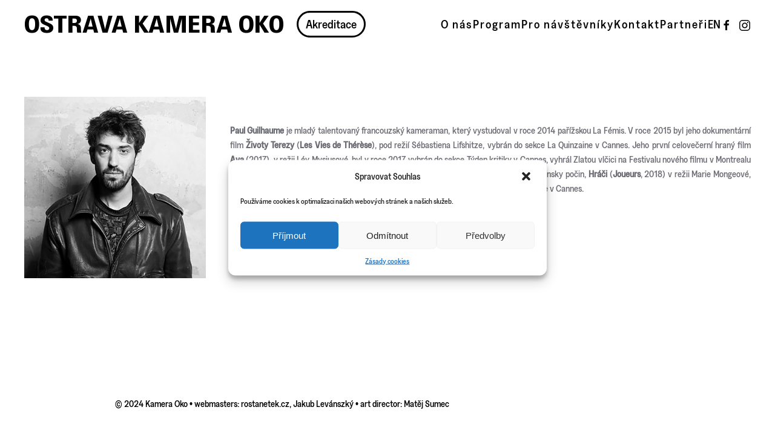

--- FILE ---
content_type: text/html; charset=UTF-8
request_url: https://ostravakameraoko.com/program-2022/hoste/paul-guilhaume/
body_size: 12520
content:
<!DOCTYPE html>
<html dir="ltr" lang="cs-CZ" prefix="og: https://ogp.me/ns# fb: http://ogp.me/ns/fb#">
    <head>
        <meta charset="UTF-8">
        <meta name="viewport" content="width=device-width, initial-scale=1">
        <link rel="icon" href="/wp-content/uploads/2017/05/kamera_oko_logo_new2016-02.png" sizes="any">
                <link rel="apple-touch-icon" href="/wp-content/uploads/2017/05/kamera_oko_logo_new2016-02.png">
                <title>PAUL GUILHAUME 2022 | Ostrava Kamera Oko</title>

		<!-- All in One SEO 4.7.0 - aioseo.com -->
		<meta name="robots" content="max-image-preview:large" />
		<link rel="canonical" href="https://ostravakameraoko.com/program-2022/hoste/paul-guilhaume/" />
		<meta name="generator" content="All in One SEO (AIOSEO) 4.7.0" />
		<meta property="og:locale" content="cs_CZ" />
		<meta property="og:site_name" content="Ostrava Kamera Oko | Mezinárodní filmový festival" />
		<meta property="og:type" content="article" />
		<meta property="og:title" content="PAUL GUILHAUME 2022 | Ostrava Kamera Oko" />
		<meta property="og:url" content="https://ostravakameraoko.com/program-2022/hoste/paul-guilhaume/" />
		<meta property="article:published_time" content="2022-09-27T16:00:33+00:00" />
		<meta property="article:modified_time" content="2022-09-27T16:00:33+00:00" />
		<meta name="twitter:card" content="summary" />
		<meta name="twitter:title" content="PAUL GUILHAUME 2022 | Ostrava Kamera Oko" />
		<meta name="google" content="nositelinkssearchbox" />
		<script type="application/ld+json" class="aioseo-schema">
			{"@context":"https:\/\/schema.org","@graph":[{"@type":"BreadcrumbList","@id":"https:\/\/ostravakameraoko.com\/program-2022\/hoste\/paul-guilhaume\/#breadcrumblist","itemListElement":[{"@type":"ListItem","@id":"https:\/\/ostravakameraoko.com\/#listItem","position":1,"name":"Dom\u016f","item":"https:\/\/ostravakameraoko.com\/","nextItem":"https:\/\/ostravakameraoko.com\/program-2022\/#listItem"},{"@type":"ListItem","@id":"https:\/\/ostravakameraoko.com\/program-2022\/#listItem","position":2,"name":"Program 2022","item":"https:\/\/ostravakameraoko.com\/program-2022\/","nextItem":"https:\/\/ostravakameraoko.com\/program-2022\/hoste\/#listItem","previousItem":"https:\/\/ostravakameraoko.com\/#listItem"},{"@type":"ListItem","@id":"https:\/\/ostravakameraoko.com\/program-2022\/hoste\/#listItem","position":3,"name":"Hoste 2022","item":"https:\/\/ostravakameraoko.com\/program-2022\/hoste\/","nextItem":"https:\/\/ostravakameraoko.com\/program-2022\/hoste\/paul-guilhaume\/#listItem","previousItem":"https:\/\/ostravakameraoko.com\/program-2022\/#listItem"},{"@type":"ListItem","@id":"https:\/\/ostravakameraoko.com\/program-2022\/hoste\/paul-guilhaume\/#listItem","position":4,"name":"PAUL GUILHAUME 2022","previousItem":"https:\/\/ostravakameraoko.com\/program-2022\/hoste\/#listItem"}]},{"@type":"Organization","@id":"https:\/\/ostravakameraoko.com\/#organization","name":"Ostrava Kamera Oko","description":"Mezin\u00e1rodn\u00ed filmov\u00fd festival","url":"https:\/\/ostravakameraoko.com\/"},{"@type":"WebPage","@id":"https:\/\/ostravakameraoko.com\/program-2022\/hoste\/paul-guilhaume\/#webpage","url":"https:\/\/ostravakameraoko.com\/program-2022\/hoste\/paul-guilhaume\/","name":"PAUL GUILHAUME 2022 | Ostrava Kamera Oko","inLanguage":"cs-CZ","isPartOf":{"@id":"https:\/\/ostravakameraoko.com\/#website"},"breadcrumb":{"@id":"https:\/\/ostravakameraoko.com\/program-2022\/hoste\/paul-guilhaume\/#breadcrumblist"},"datePublished":"2022-09-27T17:00:33+01:00","dateModified":"2022-09-27T17:00:33+01:00"},{"@type":"WebSite","@id":"https:\/\/ostravakameraoko.com\/#website","url":"https:\/\/ostravakameraoko.com\/","name":"Ostrava Kamera Oko","description":"Mezin\u00e1rodn\u00ed filmov\u00fd festival","inLanguage":"cs-CZ","publisher":{"@id":"https:\/\/ostravakameraoko.com\/#organization"}}]}
		</script>
		<!-- All in One SEO -->

<link rel="alternate" href="https://ostravakameraoko.com/program-2022/hoste/paul-guilhaume/" hreflang="cs" />
<link rel="alternate" href="https://ostravakameraoko.com/en/programme-2022/guests/paul-guilhaume/" hreflang="en" />
<link rel='dns-prefetch' href='//fonts.googleapis.com' />
<link rel="alternate" type="application/rss+xml" title="Ostrava Kamera Oko &raquo; RSS zdroj" href="https://ostravakameraoko.com/feed/" />
<link rel='stylesheet' id='wp-block-library-css' href='https://ostravakameraoko.com/wp-includes/css/dist/block-library/style.min.css?ver=6.6.4' type='text/css' media='all' />
<style id='classic-theme-styles-inline-css' type='text/css'>
/*! This file is auto-generated */
.wp-block-button__link{color:#fff;background-color:#32373c;border-radius:9999px;box-shadow:none;text-decoration:none;padding:calc(.667em + 2px) calc(1.333em + 2px);font-size:1.125em}.wp-block-file__button{background:#32373c;color:#fff;text-decoration:none}
</style>
<style id='global-styles-inline-css' type='text/css'>
:root{--wp--preset--aspect-ratio--square: 1;--wp--preset--aspect-ratio--4-3: 4/3;--wp--preset--aspect-ratio--3-4: 3/4;--wp--preset--aspect-ratio--3-2: 3/2;--wp--preset--aspect-ratio--2-3: 2/3;--wp--preset--aspect-ratio--16-9: 16/9;--wp--preset--aspect-ratio--9-16: 9/16;--wp--preset--color--black: #000000;--wp--preset--color--cyan-bluish-gray: #abb8c3;--wp--preset--color--white: #ffffff;--wp--preset--color--pale-pink: #f78da7;--wp--preset--color--vivid-red: #cf2e2e;--wp--preset--color--luminous-vivid-orange: #ff6900;--wp--preset--color--luminous-vivid-amber: #fcb900;--wp--preset--color--light-green-cyan: #7bdcb5;--wp--preset--color--vivid-green-cyan: #00d084;--wp--preset--color--pale-cyan-blue: #8ed1fc;--wp--preset--color--vivid-cyan-blue: #0693e3;--wp--preset--color--vivid-purple: #9b51e0;--wp--preset--gradient--vivid-cyan-blue-to-vivid-purple: linear-gradient(135deg,rgba(6,147,227,1) 0%,rgb(155,81,224) 100%);--wp--preset--gradient--light-green-cyan-to-vivid-green-cyan: linear-gradient(135deg,rgb(122,220,180) 0%,rgb(0,208,130) 100%);--wp--preset--gradient--luminous-vivid-amber-to-luminous-vivid-orange: linear-gradient(135deg,rgba(252,185,0,1) 0%,rgba(255,105,0,1) 100%);--wp--preset--gradient--luminous-vivid-orange-to-vivid-red: linear-gradient(135deg,rgba(255,105,0,1) 0%,rgb(207,46,46) 100%);--wp--preset--gradient--very-light-gray-to-cyan-bluish-gray: linear-gradient(135deg,rgb(238,238,238) 0%,rgb(169,184,195) 100%);--wp--preset--gradient--cool-to-warm-spectrum: linear-gradient(135deg,rgb(74,234,220) 0%,rgb(151,120,209) 20%,rgb(207,42,186) 40%,rgb(238,44,130) 60%,rgb(251,105,98) 80%,rgb(254,248,76) 100%);--wp--preset--gradient--blush-light-purple: linear-gradient(135deg,rgb(255,206,236) 0%,rgb(152,150,240) 100%);--wp--preset--gradient--blush-bordeaux: linear-gradient(135deg,rgb(254,205,165) 0%,rgb(254,45,45) 50%,rgb(107,0,62) 100%);--wp--preset--gradient--luminous-dusk: linear-gradient(135deg,rgb(255,203,112) 0%,rgb(199,81,192) 50%,rgb(65,88,208) 100%);--wp--preset--gradient--pale-ocean: linear-gradient(135deg,rgb(255,245,203) 0%,rgb(182,227,212) 50%,rgb(51,167,181) 100%);--wp--preset--gradient--electric-grass: linear-gradient(135deg,rgb(202,248,128) 0%,rgb(113,206,126) 100%);--wp--preset--gradient--midnight: linear-gradient(135deg,rgb(2,3,129) 0%,rgb(40,116,252) 100%);--wp--preset--font-size--small: 13px;--wp--preset--font-size--medium: 20px;--wp--preset--font-size--large: 36px;--wp--preset--font-size--x-large: 42px;--wp--preset--spacing--20: 0.44rem;--wp--preset--spacing--30: 0.67rem;--wp--preset--spacing--40: 1rem;--wp--preset--spacing--50: 1.5rem;--wp--preset--spacing--60: 2.25rem;--wp--preset--spacing--70: 3.38rem;--wp--preset--spacing--80: 5.06rem;--wp--preset--shadow--natural: 6px 6px 9px rgba(0, 0, 0, 0.2);--wp--preset--shadow--deep: 12px 12px 50px rgba(0, 0, 0, 0.4);--wp--preset--shadow--sharp: 6px 6px 0px rgba(0, 0, 0, 0.2);--wp--preset--shadow--outlined: 6px 6px 0px -3px rgba(255, 255, 255, 1), 6px 6px rgba(0, 0, 0, 1);--wp--preset--shadow--crisp: 6px 6px 0px rgba(0, 0, 0, 1);}:where(.is-layout-flex){gap: 0.5em;}:where(.is-layout-grid){gap: 0.5em;}body .is-layout-flex{display: flex;}.is-layout-flex{flex-wrap: wrap;align-items: center;}.is-layout-flex > :is(*, div){margin: 0;}body .is-layout-grid{display: grid;}.is-layout-grid > :is(*, div){margin: 0;}:where(.wp-block-columns.is-layout-flex){gap: 2em;}:where(.wp-block-columns.is-layout-grid){gap: 2em;}:where(.wp-block-post-template.is-layout-flex){gap: 1.25em;}:where(.wp-block-post-template.is-layout-grid){gap: 1.25em;}.has-black-color{color: var(--wp--preset--color--black) !important;}.has-cyan-bluish-gray-color{color: var(--wp--preset--color--cyan-bluish-gray) !important;}.has-white-color{color: var(--wp--preset--color--white) !important;}.has-pale-pink-color{color: var(--wp--preset--color--pale-pink) !important;}.has-vivid-red-color{color: var(--wp--preset--color--vivid-red) !important;}.has-luminous-vivid-orange-color{color: var(--wp--preset--color--luminous-vivid-orange) !important;}.has-luminous-vivid-amber-color{color: var(--wp--preset--color--luminous-vivid-amber) !important;}.has-light-green-cyan-color{color: var(--wp--preset--color--light-green-cyan) !important;}.has-vivid-green-cyan-color{color: var(--wp--preset--color--vivid-green-cyan) !important;}.has-pale-cyan-blue-color{color: var(--wp--preset--color--pale-cyan-blue) !important;}.has-vivid-cyan-blue-color{color: var(--wp--preset--color--vivid-cyan-blue) !important;}.has-vivid-purple-color{color: var(--wp--preset--color--vivid-purple) !important;}.has-black-background-color{background-color: var(--wp--preset--color--black) !important;}.has-cyan-bluish-gray-background-color{background-color: var(--wp--preset--color--cyan-bluish-gray) !important;}.has-white-background-color{background-color: var(--wp--preset--color--white) !important;}.has-pale-pink-background-color{background-color: var(--wp--preset--color--pale-pink) !important;}.has-vivid-red-background-color{background-color: var(--wp--preset--color--vivid-red) !important;}.has-luminous-vivid-orange-background-color{background-color: var(--wp--preset--color--luminous-vivid-orange) !important;}.has-luminous-vivid-amber-background-color{background-color: var(--wp--preset--color--luminous-vivid-amber) !important;}.has-light-green-cyan-background-color{background-color: var(--wp--preset--color--light-green-cyan) !important;}.has-vivid-green-cyan-background-color{background-color: var(--wp--preset--color--vivid-green-cyan) !important;}.has-pale-cyan-blue-background-color{background-color: var(--wp--preset--color--pale-cyan-blue) !important;}.has-vivid-cyan-blue-background-color{background-color: var(--wp--preset--color--vivid-cyan-blue) !important;}.has-vivid-purple-background-color{background-color: var(--wp--preset--color--vivid-purple) !important;}.has-black-border-color{border-color: var(--wp--preset--color--black) !important;}.has-cyan-bluish-gray-border-color{border-color: var(--wp--preset--color--cyan-bluish-gray) !important;}.has-white-border-color{border-color: var(--wp--preset--color--white) !important;}.has-pale-pink-border-color{border-color: var(--wp--preset--color--pale-pink) !important;}.has-vivid-red-border-color{border-color: var(--wp--preset--color--vivid-red) !important;}.has-luminous-vivid-orange-border-color{border-color: var(--wp--preset--color--luminous-vivid-orange) !important;}.has-luminous-vivid-amber-border-color{border-color: var(--wp--preset--color--luminous-vivid-amber) !important;}.has-light-green-cyan-border-color{border-color: var(--wp--preset--color--light-green-cyan) !important;}.has-vivid-green-cyan-border-color{border-color: var(--wp--preset--color--vivid-green-cyan) !important;}.has-pale-cyan-blue-border-color{border-color: var(--wp--preset--color--pale-cyan-blue) !important;}.has-vivid-cyan-blue-border-color{border-color: var(--wp--preset--color--vivid-cyan-blue) !important;}.has-vivid-purple-border-color{border-color: var(--wp--preset--color--vivid-purple) !important;}.has-vivid-cyan-blue-to-vivid-purple-gradient-background{background: var(--wp--preset--gradient--vivid-cyan-blue-to-vivid-purple) !important;}.has-light-green-cyan-to-vivid-green-cyan-gradient-background{background: var(--wp--preset--gradient--light-green-cyan-to-vivid-green-cyan) !important;}.has-luminous-vivid-amber-to-luminous-vivid-orange-gradient-background{background: var(--wp--preset--gradient--luminous-vivid-amber-to-luminous-vivid-orange) !important;}.has-luminous-vivid-orange-to-vivid-red-gradient-background{background: var(--wp--preset--gradient--luminous-vivid-orange-to-vivid-red) !important;}.has-very-light-gray-to-cyan-bluish-gray-gradient-background{background: var(--wp--preset--gradient--very-light-gray-to-cyan-bluish-gray) !important;}.has-cool-to-warm-spectrum-gradient-background{background: var(--wp--preset--gradient--cool-to-warm-spectrum) !important;}.has-blush-light-purple-gradient-background{background: var(--wp--preset--gradient--blush-light-purple) !important;}.has-blush-bordeaux-gradient-background{background: var(--wp--preset--gradient--blush-bordeaux) !important;}.has-luminous-dusk-gradient-background{background: var(--wp--preset--gradient--luminous-dusk) !important;}.has-pale-ocean-gradient-background{background: var(--wp--preset--gradient--pale-ocean) !important;}.has-electric-grass-gradient-background{background: var(--wp--preset--gradient--electric-grass) !important;}.has-midnight-gradient-background{background: var(--wp--preset--gradient--midnight) !important;}.has-small-font-size{font-size: var(--wp--preset--font-size--small) !important;}.has-medium-font-size{font-size: var(--wp--preset--font-size--medium) !important;}.has-large-font-size{font-size: var(--wp--preset--font-size--large) !important;}.has-x-large-font-size{font-size: var(--wp--preset--font-size--x-large) !important;}
:where(.wp-block-post-template.is-layout-flex){gap: 1.25em;}:where(.wp-block-post-template.is-layout-grid){gap: 1.25em;}
:where(.wp-block-columns.is-layout-flex){gap: 2em;}:where(.wp-block-columns.is-layout-grid){gap: 2em;}
:root :where(.wp-block-pullquote){font-size: 1.5em;line-height: 1.6;}
</style>
<link rel='stylesheet' id='contact-form-7-css' href='https://ostravakameraoko.com/wp-content/plugins/contact-form-7/includes/css/styles.css?ver=5.9.8' type='text/css' media='all' />
<link rel='stylesheet' id='timetable_sf_style-css' href='https://ostravakameraoko.com/wp-content/plugins/timetable/style/superfish.css?ver=6.6.4' type='text/css' media='all' />
<link rel='stylesheet' id='timetable_gtip2_style-css' href='https://ostravakameraoko.com/wp-content/plugins/timetable/style/jquery.qtip.css?ver=6.6.4' type='text/css' media='all' />
<link rel='stylesheet' id='timetable_style-css' href='https://ostravakameraoko.com/wp-content/plugins/timetable/style/style.css?ver=6.6.4' type='text/css' media='all' />
<link rel='stylesheet' id='timetable_event_template-css' href='https://ostravakameraoko.com/wp-content/plugins/timetable/style/event_template.css?ver=6.6.4' type='text/css' media='all' />
<link rel='stylesheet' id='timetable_responsive_style-css' href='https://ostravakameraoko.com/wp-content/plugins/timetable/style/responsive.css?ver=6.6.4' type='text/css' media='all' />
<link rel='stylesheet' id='timetable_font_lato-css' href='//fonts.googleapis.com/css?family=Lato%3A400%2C700&#038;ver=6.6.4' type='text/css' media='all' />
<link rel='stylesheet' id='wk-styles-css' href='https://ostravakameraoko.com/wp-content/plugins/widgetkit/cache/wk-styles-4f32e58b.css?ver=6.6.4' type='text/css' media='all' />
<link rel='stylesheet' id='cmplz-general-css' href='https://ostravakameraoko.com/wp-content/plugins/complianz-gdpr/assets/css/cookieblocker.min.css?ver=1725886731' type='text/css' media='all' />
<link href="https://ostravakameraoko.com/wp-content/themes/yootheme/css/theme.1.css?ver=1726174980" rel="stylesheet">
<script type="text/javascript" src="https://ostravakameraoko.com/wp-includes/js/jquery/jquery.min.js?ver=3.7.1" id="jquery-core-js"></script>
<script type="text/javascript" src="https://ostravakameraoko.com/wp-includes/js/jquery/jquery-migrate.min.js?ver=3.4.1" id="jquery-migrate-js"></script>
<script type="text/javascript" src="https://ostravakameraoko.com/wp-content/plugins/widgetkit/cache/uikit2-88c415e5.js?ver=6.6.4" id="uikit2-js"></script>
<script type="text/javascript" src="https://ostravakameraoko.com/wp-content/plugins/widgetkit/cache/wk-scripts-1c8b0ff4.js?ver=6.6.4" id="wk-scripts-js"></script>
<link rel="https://api.w.org/" href="https://ostravakameraoko.com/wp-json/" /><link rel="alternate" title="JSON" type="application/json" href="https://ostravakameraoko.com/wp-json/wp/v2/pages/12763" /><link rel="EditURI" type="application/rsd+xml" title="RSD" href="https://ostravakameraoko.com/xmlrpc.php?rsd" />
<meta name="generator" content="WordPress 6.6.4" />
<link rel='shortlink' href='https://ostravakameraoko.com/?p=12763' />
<link rel="alternate" title="oEmbed (JSON)" type="application/json+oembed" href="https://ostravakameraoko.com/wp-json/oembed/1.0/embed?url=https%3A%2F%2Fostravakameraoko.com%2Fprogram-2022%2Fhoste%2Fpaul-guilhaume%2F" />
<link rel="alternate" title="oEmbed (XML)" type="text/xml+oembed" href="https://ostravakameraoko.com/wp-json/oembed/1.0/embed?url=https%3A%2F%2Fostravakameraoko.com%2Fprogram-2022%2Fhoste%2Fpaul-guilhaume%2F&#038;format=xml" />
			<style>.cmplz-hidden {
					display: none !important;
				}</style><script src="https://ostravakameraoko.com/wp-content/themes/yootheme/vendor/assets/uikit/dist/js/uikit.min.js?ver=4.1.3"></script>
<script src="https://ostravakameraoko.com/wp-content/themes/yootheme/vendor/assets/uikit/dist/js/uikit-icons-fuse.min.js?ver=4.1.3"></script>
<script src="https://ostravakameraoko.com/wp-content/themes/yootheme/js/theme.js?ver=4.1.3"></script>
<script>window.yootheme ||= {}; var $theme = yootheme.theme = {"i18n":{"close":{"label":"Close"},"totop":{"label":"Back to top"},"marker":{"label":"Open"},"navbarToggleIcon":{"label":"Open menu"},"paginationPrevious":{"label":"Previous page"},"paginationNext":{"label":"Next page"},"searchIcon":{"toggle":"Open Search","submit":"Submit Search"},"slider":{"next":"Next slide","previous":"Previous slide","slideX":"Slide %s","slideLabel":"%s of %s"},"slideshow":{"next":"Next slide","previous":"Previous slide","slideX":"Slide %s","slideLabel":"%s of %s"},"lightboxPanel":{"next":"Next slide","previous":"Previous slide","slideLabel":"%s of %s","close":"Close"}}};</script>
<!-- Meta Pixel Code -->
<script>
!function(f,b,e,v,n,t,s)
{if(f.fbq)return;n=f.fbq=function(){n.callMethod?
n.callMethod.apply(n,arguments):n.queue.push(arguments)};
if(!f._fbq)f._fbq=n;n.push=n;n.loaded=!0;n.version='2.0';
n.queue=[];t=b.createElement(e);t.async=!0;
t.src=v;s=b.getElementsByTagName(e)[0];
s.parentNode.insertBefore(t,s)}(window, document,'script',
'https://connect.facebook.net/en_US/fbevents.js');
fbq('init', '258460287190995');
fbq('track', 'PageView');
</script>
<noscript><img height="1" width="1" style="display:none"
src="https://www.facebook.com/tr?id=258460287190995&ev=PageView&noscript=1"
/></noscript>
<!-- End Meta Pixel Code —>
		
<!-- Meta Pixel Code -->
<script>
!function(f,b,e,v,n,t,s)
{if(f.fbq)return;n=f.fbq=function(){n.callMethod?
n.callMethod.apply(n,arguments):n.queue.push(arguments)};
if(!f._fbq)f._fbq=n;n.push=n;n.loaded=!0;n.version='2.0';
n.queue=[];t=b.createElement(e);t.async=!0;
t.src=v;s=b.getElementsByTagName(e)[0];
s.parentNode.insertBefore(t,s)}(window, document,'script',
'https://connect.facebook.net/en_US/fbevents.js');
fbq('init', '1360675398192650');
fbq('track', 'PageView');
</script>
<noscript><img height="1" width="1" style="display:none"
src="https://www.facebook.com/tr?id=1360675398192650&ev=PageView&noscript=1"
/></noscript>
<!-- End Meta Pixel Code -->

<script type="text/plain" data-service="google-analytics" data-category="statistics" async data-cmplz-src="https://www.googletagmanager.com/gtag/js?id=G-JEZ9M5VLEY"></script>
<script>
  window.dataLayer = window.dataLayer || [];
  function gtag(){dataLayer.push(arguments);}
  gtag('js', new Date());

  gtag('config', 'G-JEZ9M5VLEY');
</script>		<style type="text/css" id="wp-custom-css">
			@font-face {
    font-family: "correspondance";
    src: url("https://ostravakameraoko.com/wp-content/themes/yootheme/fonts/correspondance.woff2") format("woff2"); }

@font-face {
    font-family: "greed";
    src: url("https://ostravakameraoko.com/wp-content/themes/yootheme/fonts/Greed-Medium.woff2") format("woff2"); }

@media screen and (max-width: 960px) {
  .uk-navbar-left {
			margin: 15px 0 15px 0;
  }
}

#logo a {
	font-family: "correspondance";
	font-size: 20px;
	text-decoration: none;
	/* color: white*/
}

#accre {
	padding-left: 20px;
}

#ontop {
	display: none;
}

#polylang-4 > ul {
	padding-left: 0;
}

.ch-lng li {
	list-style: none;	
}

.ch-lng li a:hover {
	text-decoration: none;
}

#polylang-2 > ul {
	list-style: none;
	padding-left: 0;
}

#polylang-2 > ul a:hover {
	text-decoration: none;
}

html {text-align: justify;}

/*
body:not(.home) > div > div.tm-header {
    border-bottom: 1px solid #e5e5e7;}
*/
h1.uk-article-title {display:none;}

a.uk-button-secondary {background-color:rgb(221, 221, 221) !important; color:#6c6d74 !important; }

.wk-panel h3.wk-panel-title a {    font-size: 16px;
    line-height: 1.4;
    font-family: 'Poppins';
    font-weight: 600;
    text-transform: uppercase;
    letter-spacing: 1px; text-transform:uppercase; text-align:justify !important; }

h2.uk-article-title  {text-align:left;}

.category .uk-article {min-height:800px;}

.uk-tile{padding-left:0px !important;}

h1.uk-article-title {    font-size: 26px;
    line-height: 1.2;
    font-family: 'Poppins';
    font-weight: 600;
    text-transform: uppercase;}

#nezobrazovat {display:none;}


.news1 { font-size: 12px;
    color: #2d2e33;
    font-family: 'Poppins';
    font-weight: 600;
    text-transform: uppercase;
    letter-spacing: 2px;
padding: 10px;
    min-width: 265px;
    margin-right: 10px;
}

.news2 {
    margin: 0;
    border: 0;
    overflow: visible;
    font: inherit;
    color: inherit;
    display: inline-block;
    box-sizing: border-box;
    padding: 0 20px;
    vertical-align: middle;
    font-size: 12px;
    line-height: 38px;
    text-align: center;
    text-decoration: none;
    -webkit-transition: .1s ease-in-out;
    transition: .1s ease-in-out;
    -webkit-transition-property: color,background-color,border-color,box-shadow;
    transition-property: color,background-color,border-color,box-shadow;
    font-family: 'Poppins';
    font-weight: 600;
    text-transform: uppercase;
    letter-spacing: 2px;
    background-origin: border-box;
cursor: pointer;
}

@media(min-width:960px){
	.uk-responsive-height {
    max-width: 66px !important;
}
}

.wk-modal-caption {
    color: black !important; }

.page-id-704 .uk-grid.uk-form div  {
    margin-left:40px; margin-bottom:20px; }

.page-id-704 .uk-grid.uk-form div:nth-child(7), .page-id-704 .uk-grid.uk-form div:nth-child(8) {
    max-width: 320px;
}



.page-id-704 .captcha > div {
    margin-left: -120px !important;
    margin-right: 50px !important;
    display: inline-block !important;
}
.page-id-704 .captcha > p {
    display: inline-block !important;
}

.page-id-704 .captcha > p > input {
    height: 74px;
    width: 250px;
}
.kviz {
       min-width: 20px;width: 20px !important;
}

div.tt_event_page_left > h3.tt_event_margin_top_27 > span  {display:none;}

/*
.tt_event_theme_page h2, .tt_event_theme_page h3, .tt_event_theme_page h4, .tt_event_theme_page h5 {
        font-family: 'Poppins' !important;
}
*/

#programzalozky {display:none;}

.wk-button { border: 1px solid rgba(0,0,0,.0)!important;
    border-radius: 0px;
    background-color: rgb(221, 221, 221) !important;
    color: #6c6d74 !important;
    display: inline-block;
    box-sizing: border-box;
    padding: 0 20px;
    vertical-align: middle;
    font-size: 12px;
    line-height: 38px;
    text-align: center;
    text-decoration: none;
    -webkit-transition: .1s ease-in-out;
    transition: .1s ease-in-out;
    -webkit-transition-property: color,background-color,border-color,box-shadow;
    transition-property: color,background-color,border-color,box-shadow;
    font-family: 'Poppins';
    font-weight: 500;
    text-transform: uppercase;
    letter-spacing: 2px;
    background-origin: border-box;}


.soutez label {text-transform:uppercase;font-size:16px;}

.soutez label span {text-transform:none;font-size:14px;font-weight:500;display:block;}
.tabs_box_navigation.events_categories_filter ul li a {text-align:left;}

body.page-id-2921 .timetable_clearfix.tabs_box_navigation.events_filter.tt_responsive, body.page-id-3383 .timetable_clearfix.tabs_box_navigation.events_categories_filter.tt_responsive {display:none;}

.tt_timetable .event, .tt_timetable .event a, .tt_timetable .event .event_header, .tt_timetable .hours {
color:black !important;}


.hosti .wk-overlay-hover:hover {    opacity: 0.65 !important;}

.hosti .wk-overlay-background {
    background: rgba(0,0,0,0.5) !important;
    color: #fff !important; }

body.page-id-2941 .wk-grid p strong , body.page-id-2941 .wk-grid p b {font-weight:400 !important;}

.hoste h3 {color:black !important; font-weight: 500 !important;
    text-transform: uppercase !important;
    letter-spacing: 2px !important;     font-size: 12px !important;
    font-family: 'Poppins' !important;}
.hoste figure:hover {cursor:pointer;}

body.page-id-3950 h1.uk-article-title,
body.page-id-4029 h1.uk-article-title,
body.page-id-3943 h1.uk-article-title, 
body.page-id-3924 h1.uk-article-title, 
body.page-id-3945 h1.uk-article-title, 
body.page-id-6712 h1.uk-article-title,
body.page-id-7621 h1.uk-article-title,
body.page-id-7458 h1.uk-article-title,
body.page-id-7499 h1.uk-article-title,
body.page-id-7566 h1.uk-article-title,
body.page-id-7596 h1.uk-article-title,
body.page-id-7613 h1.uk-article-title
{display:none;}

/*
body.page-id-3010 h1, body.page-id-3010 h2, body.page-id-3010 h3, body.page-id-3010 h4, 
body.page-id-3894 h1, body.page-id-3894 h2, body.page-id-3894 h3, body.page-id-3894 h4*/

/*
h1, h2, h3,h4
{
    font-size: 16px !important;
    line-height: 1.4 !important;
    font-family: 'Poppins' !important;
    font-weight: 600 !important;
    text-transform: uppercase !important;
    letter-spacing: 1px !important;
}


form {font-family: 'Poppins';}
*/
form label b, form label strong {font-weight:400 !important;}
form label span {text-transform:uppercase !important; font-size:12px !important;}


body.page-id-105 .uk-grid.uk-text-center {align-items: baseline;} 		</style>
		
<!-- START - Open Graph and Twitter Card Tags 3.3.3 -->
 <!-- Facebook Open Graph -->
  <meta property="og:locale" content="cs_CZ"/>
  <meta property="og:site_name" content="Ostrava Kamera Oko"/>
  <meta property="og:title" content="PAUL GUILHAUME 2022"/>
  <meta property="og:url" content="https://ostravakameraoko.com/program-2022/hoste/paul-guilhaume/"/>
  <meta property="og:type" content="article"/>
  <meta property="og:description" content="Paul Guilhaume je mladý talentovaný francouzský kameraman, který vystudoval v roce 2014 pařížskou La Fémis. V roce 2015 byl jeho dokumentární film Životy Terezy (Les Vies de Thérèse), pod režií Sébastiena Lifshitze, vybrán do sekce La Quinzaine v Cannes. Jeho první celovečerní hraný film Ava (2017),"/>
  <meta property="og:image" content="https://ostravakameraoko.com/wp-content/uploads/2022/09/M_paul_guilhaume.jpg"/>
  <meta property="og:image:url" content="https://ostravakameraoko.com/wp-content/uploads/2022/09/M_paul_guilhaume.jpg"/>
  <meta property="og:image:secure_url" content="https://ostravakameraoko.com/wp-content/uploads/2022/09/M_paul_guilhaume.jpg"/>
  <meta property="article:publisher" content="http://www.facebook.com/ostravakameraoko"/>
 <!-- Google+ / Schema.org -->
  <meta itemprop="name" content="PAUL GUILHAUME 2022"/>
  <meta itemprop="headline" content="PAUL GUILHAUME 2022"/>
  <meta itemprop="description" content="Paul Guilhaume je mladý talentovaný francouzský kameraman, který vystudoval v roce 2014 pařížskou La Fémis. V roce 2015 byl jeho dokumentární film Životy Terezy (Les Vies de Thérèse), pod režií Sébastiena Lifshitze, vybrán do sekce La Quinzaine v Cannes. Jeho první celovečerní hraný film Ava (2017),"/>
  <meta itemprop="image" content="https://ostravakameraoko.com/wp-content/uploads/2022/09/M_paul_guilhaume.jpg"/>
  <!--<meta itemprop="publisher" content="Ostrava Kamera Oko"/>--> <!-- To solve: The attribute publisher.itemtype has an invalid value -->
 <!-- Twitter Cards -->
  <meta name="twitter:title" content="PAUL GUILHAUME 2022"/>
  <meta name="twitter:url" content="https://ostravakameraoko.com/program-2022/hoste/paul-guilhaume/"/>
  <meta name="twitter:description" content="Paul Guilhaume je mladý talentovaný francouzský kameraman, který vystudoval v roce 2014 pařížskou La Fémis. V roce 2015 byl jeho dokumentární film Životy Terezy (Les Vies de Thérèse), pod režií Sébastiena Lifshitze, vybrán do sekce La Quinzaine v Cannes. Jeho první celovečerní hraný film Ava (2017),"/>
  <meta name="twitter:image" content="https://ostravakameraoko.com/wp-content/uploads/2022/09/M_paul_guilhaume.jpg"/>
  <meta name="twitter:card" content="summary_large_image"/>
  <meta name="twitter:site" content="@http://www.twitter.com/okofilmfest"/>
 <!-- SEO -->
 <!-- Misc. tags -->
 <!-- is_singular -->
<!-- END - Open Graph and Twitter Card Tags 3.3.3 -->
	
    </head>
    <body data-rsssl=1 data-cmplz=1 class="page-template-default page page-id-12763 page-child parent-pageid-12381 ">
        
        <div class="uk-hidden-visually uk-notification uk-notification-top-left uk-width-auto">
            <div class="uk-notification-message">
                <a href="#tm-main">Skip to main content</a>
            </div>
        </div>
    
        
        
        <div class="tm-page">

                        


<header class="tm-header-mobile uk-hidden@m" uk-header>


    
        <div class="uk-navbar-container">

            <div class="uk-container uk-container-expand">
                <nav class="uk-navbar" uk-navbar="{&quot;container&quot;:&quot;.tm-header-mobile&quot;,&quot;boundary&quot;:&quot;.tm-header-mobile .uk-navbar-container&quot;}">

                                        <div class="uk-navbar-left">

                                                    <a href="https://ostravakameraoko.com/" aria-label="Back to home" class="uk-logo uk-navbar-item">
    <img alt loading="eager" width="195" src="https://ostravakameraoko.com/wp-content/uploads/2024/09/OKO.png"></a>                        
                        
                    </div>
                    
                    
                                        <div class="uk-navbar-right">

                                                    <a uk-toggle href="#tm-dialog-mobile" class="uk-navbar-toggle">

        
        <div uk-navbar-toggle-icon></div>

        
    </a>                        
                        
                    </div>
                    
                </nav>
            </div>

        </div>

    



        <div id="tm-dialog-mobile" uk-offcanvas="container: true; overlay: true" mode="slide">
        <div class="uk-offcanvas-bar uk-flex uk-flex-column">

                        <button class="uk-offcanvas-close uk-close-large" type="button" uk-close uk-toggle="cls: uk-close-large; mode: media; media: @s"></button>
            
                        <div class="uk-margin-auto-bottom">
                
<div class="uk-grid uk-child-width-1-1" uk-grid>    <div>
<div class="uk-panel widget widget_nav_menu" id="nav_menu-3">

    
    
<ul class="uk-nav uk-nav-default">
    
	<li class="menu-item menu-item-type-custom menu-item-object-custom menu-item-home"><a href="https://ostravakameraoko.com/#onas" uk-scroll> O nás</a></li>
	<li class="menu-item menu-item-type-custom menu-item-object-custom menu-item-home"><a href="https://ostravakameraoko.com/#program" uk-scroll> Program</a></li>
	<li class="menu-item menu-item-type-custom menu-item-object-custom menu-item-home"><a href="https://ostravakameraoko.com/#pronavstevniky" uk-scroll> Pro návštěvníky</a></li>
	<li class="menu-item menu-item-type-custom menu-item-object-custom menu-item-home"><a href="https://ostravakameraoko.com/#kontakt" uk-scroll> Kontakt</a></li>
	<li class="menu-item menu-item-type-custom menu-item-object-custom menu-item-home"><a href="https://ostravakameraoko.com/#partneri" uk-scroll> Partneři</a></li></ul>

</div>
</div>    <div>
<div class="uk-panel widget widget_polylang" id="polylang-2">

    
    <ul>
	<li class="lang-item lang-item-14 lang-item-en lang-item-first"><a  lang="en-GB" hreflang="en-GB" href="https://ostravakameraoko.com/en/programme-2022/guests/paul-guilhaume/">EN</a></li>
</ul>

</div>
</div>    <div>
<div class="uk-panel">

    
    <ul class="uk-flex-inline uk-flex-middle uk-flex-nowrap" uk-grid>                    <li><a href="http://www.facebook.com/ostravakameraoko" class="uk-preserve-width uk-icon-link" rel="noreferrer" target="_blank"><span uk-icon="icon: facebook;"></span></a></li>
                    <li><a href="https://www.instagram.com/ostravakameraoko/" class="uk-preserve-width uk-icon-link" rel="noreferrer" target="_blank"><span uk-icon="icon: instagram;"></span></a></li>
            </ul>
</div>
</div></div>            </div>
            
            
        </div>
    </div>
    
    
    

</header>





<header class="tm-header uk-visible@m" uk-header>



    
        <div class="uk-navbar-container">

            <div class="uk-container uk-container-expand">
                <nav class="uk-navbar" uk-navbar="{&quot;align&quot;:&quot;left&quot;,&quot;container&quot;:&quot;.tm-header&quot;,&quot;boundary&quot;:&quot;.tm-header .uk-navbar-container&quot;}">

                                        <div class="uk-navbar-left">

                                                    
<div class="uk-navbar-item widget widget_custom_html" id="custom_html-2">

    
    <div class="textwidget custom-html-widget"><div id="logo" style="font-family:'correspondance'"><a href="/" style="font-size:3.1vw">Ostrava Kamera Oko</a></div></div>
</div>

<div class="uk-navbar-item widget widget_custom_html" id="custom_html-8">

    
    <div class="textwidget custom-html-widget"><a id="accre" target="_blank" href="https://connect.boomevents.org/event/3583c08fc4c74b0ca552fc72b06ad92f" style="text-decoration: none" rel="noopener"><btn  style="font-family:'greed'; color: #000000; border: 3px solid black; border-radius: 25px; padding: 8px 12px; cursor: pointer;">Akreditace</btn></a></div>
</div>
                        
                        
                        
                    </div>
                    
                    
                                        <div class="uk-navbar-right">

                                                    
<ul class="uk-navbar-nav">
    
	<li class="menu-item menu-item-type-custom menu-item-object-custom menu-item-home"><a href="https://ostravakameraoko.com/#onas" uk-scroll> O nás</a></li>
	<li class="menu-item menu-item-type-custom menu-item-object-custom menu-item-home"><a href="https://ostravakameraoko.com/#program" uk-scroll> Program</a></li>
	<li class="menu-item menu-item-type-custom menu-item-object-custom menu-item-home"><a href="https://ostravakameraoko.com/#pronavstevniky" uk-scroll> Pro návštěvníky</a></li>
	<li class="menu-item menu-item-type-custom menu-item-object-custom menu-item-home"><a href="https://ostravakameraoko.com/#kontakt" uk-scroll> Kontakt</a></li>
	<li class="menu-item menu-item-type-custom menu-item-object-custom menu-item-home"><a href="https://ostravakameraoko.com/#partneri" uk-scroll> Partneři</a></li></ul>

<div class="uk-navbar-item ch-lng widget widget_polylang" id="polylang-4">

    
    <ul>
	<li class="lang-item lang-item-14 lang-item-en lang-item-first"><a  lang="en-GB" hreflang="en-GB" href="https://ostravakameraoko.com/en/programme-2022/guests/paul-guilhaume/">EN</a></li>
</ul>

</div>
                        
                                                    
<div class="uk-navbar-item">

    
    <ul class="uk-flex-inline uk-flex-middle uk-flex-nowrap uk-grid-small" uk-grid>                    <li><a href="http://www.facebook.com/ostravakameraoko" class="uk-preserve-width uk-icon-link" rel="noreferrer" target="_blank"><span uk-icon="icon: facebook;"></span></a></li>
                    <li><a href="https://www.instagram.com/ostravakameraoko/" class="uk-preserve-width uk-icon-link" rel="noreferrer" target="_blank"><span uk-icon="icon: instagram;"></span></a></li>
            </ul>
</div>
                        
                    </div>
                    
                </nav>
            </div>

        </div>

    







</header>

            
            
            <main id="tm-main"  class="tm-main uk-section uk-section-default" uk-height-viewport="expand: true">

                                <div class="uk-container">

                    
                            
                
<article id="post-12763" class="uk-article post-12763 page type-page status-publish hentry" typeof="Article" vocab="https://schema.org/">

    <meta property="name" content="PAUL GUILHAUME 2022">
    <meta property="author" typeof="Person" content="Jakub Levanszky">
    <meta property="dateModified" content="2022-09-27T17:00:33+01:00">
    <meta class="uk-margin-remove-adjacent" property="datePublished" content="2022-09-27T17:00:33+01:00">

    
    <h1 class="uk-article-title">PAUL GUILHAUME 2022</h1>
    <div class="uk-margin-medium" property="text">

        
        <p><span style="font-weight: 400;"><img fetchpriority="high" decoding="async" class="alignleft size-medium wp-image-4196" src="https://ostravakameraoko.com/wp-content/uploads/2022/09/M_paul_guilhaume.jpg" alt="" width="300" height="300" /></span></p>
<p>&nbsp;</p>
<p><span style="font-weight: 400;"><b>Paul Guilhaume</b> je mladý talentovaný francouzský kameraman, který vystudoval v roce 2014 pařížskou La Fémis. V roce 2015 byl jeho dokumentární film <strong>Životy Terezy</strong> (<strong>Les Vies de Thérèse</strong>), pod režií Sébastiena Lifshitze, vybrán do sekce La Quinzaine v Cannes. Jeho první celovečerní hraný film <strong>Ava</strong> (2017), v režii Léy Mysiusové, byl v roce 2017 vybrán do sekce Týden kritiky v Cannes, vyhrál Zlatou vlčici na Festivalu nového filmu v Montrealu a cenu za nejlepší fotografi na flmovém festivalu ve Stockholmu. Jeho poslední kameramansky počin, <strong>Hráči</strong> (<strong>Joueurs</strong>, 2018) v režii Marie Mongeové, se Stacy Martinovou a Taharem Rahimem v hlavních rolích se účastnil letos sekce Quinzaine v Cannes.</span></p>

        
    </div>

</article>
        
                        
                </div>
                
            </main>

            
                        <footer>
                <!-- Builder #footer --><style class="uk-margin-remove-adjacent">#footer\#0 { font-family: 'greed'; color: #000000; text-align: left; } </style>
<div class="uk-section-default uk-section">
    
        
        
        
            
                                <div class="uk-container">                
                    <div class="uk-grid-margin uk-container uk-container-small"><div class="uk-grid tm-grid-expand uk-child-width-1-1">
<div class="uk-width-1-1">
    
        
            
            
            
                
                    <div id="footer#0"><span>© 2024 Kamera Oko • webmasters: <a href="http://rostanetek.cz">rostanetek.cz</a>, <a href="http://jlevanszky.com">Jakub Levánszký</a> • art director: <a href="https://www.instagram.com/matejsumec/">Matěj Sumec</a></span></div>
                
            
        
    
</div></div></div>
                                </div>                
            
        
    
</div>            </footer>
            
        </div>

        
        
<!-- Consent Management powered by Complianz | GDPR/CCPA Cookie Consent https://wordpress.org/plugins/complianz-gdpr -->
<div id="cmplz-cookiebanner-container"><div class="cmplz-cookiebanner cmplz-hidden banner-1 bottom-right-minimal optin cmplz-bottom-right cmplz-categories-type-view-preferences" aria-modal="true" data-nosnippet="true" role="dialog" aria-live="polite" aria-labelledby="cmplz-header-1-optin" aria-describedby="cmplz-message-1-optin">
	<div class="cmplz-header">
		<div class="cmplz-logo"></div>
		<div class="cmplz-title" id="cmplz-header-1-optin">Spravovat Souhlas</div>
		<div class="cmplz-close" tabindex="0" role="button" aria-label="Zavřít dialogové okno">
			<svg aria-hidden="true" focusable="false" data-prefix="fas" data-icon="times" class="svg-inline--fa fa-times fa-w-11" role="img" xmlns="http://www.w3.org/2000/svg" viewBox="0 0 352 512"><path fill="currentColor" d="M242.72 256l100.07-100.07c12.28-12.28 12.28-32.19 0-44.48l-22.24-22.24c-12.28-12.28-32.19-12.28-44.48 0L176 189.28 75.93 89.21c-12.28-12.28-32.19-12.28-44.48 0L9.21 111.45c-12.28 12.28-12.28 32.19 0 44.48L109.28 256 9.21 356.07c-12.28 12.28-12.28 32.19 0 44.48l22.24 22.24c12.28 12.28 32.2 12.28 44.48 0L176 322.72l100.07 100.07c12.28 12.28 32.2 12.28 44.48 0l22.24-22.24c12.28-12.28 12.28-32.19 0-44.48L242.72 256z"></path></svg>
		</div>
	</div>

	<div class="cmplz-divider cmplz-divider-header"></div>
	<div class="cmplz-body">
		<div class="cmplz-message" id="cmplz-message-1-optin">Používáme cookies k optimalizaci našich webových stránek a našich služeb.</div>
		<!-- categories start -->
		<div class="cmplz-categories">
			<details class="cmplz-category cmplz-functional" >
				<summary>
						<span class="cmplz-category-header">
							<span class="cmplz-category-title">Funkční</span>
							<span class='cmplz-always-active'>
								<span class="cmplz-banner-checkbox">
									<input type="checkbox"
										   id="cmplz-functional-optin"
										   data-category="cmplz_functional"
										   class="cmplz-consent-checkbox cmplz-functional"
										   size="40"
										   value="1"/>
									<label class="cmplz-label" for="cmplz-functional-optin" tabindex="0"><span class="screen-reader-text">Funkční</span></label>
								</span>
								Vždy aktivní							</span>
							<span class="cmplz-icon cmplz-open">
								<svg xmlns="http://www.w3.org/2000/svg" viewBox="0 0 448 512"  height="18" ><path d="M224 416c-8.188 0-16.38-3.125-22.62-9.375l-192-192c-12.5-12.5-12.5-32.75 0-45.25s32.75-12.5 45.25 0L224 338.8l169.4-169.4c12.5-12.5 32.75-12.5 45.25 0s12.5 32.75 0 45.25l-192 192C240.4 412.9 232.2 416 224 416z"/></svg>
							</span>
						</span>
				</summary>
				<div class="cmplz-description">
					<span class="cmplz-description-functional">Technické uložení nebo přístup je nezbytně nutný pro legitimní účel umožnění použití konkrétní služby, kterou si odběratel nebo uživatel výslovně vyžádal, nebo pouze za účelem provedení přenosu sdělení prostřednictvím sítě elektronických komunikací.</span>
				</div>
			</details>

			<details class="cmplz-category cmplz-preferences" >
				<summary>
						<span class="cmplz-category-header">
							<span class="cmplz-category-title">Předvolby</span>
							<span class="cmplz-banner-checkbox">
								<input type="checkbox"
									   id="cmplz-preferences-optin"
									   data-category="cmplz_preferences"
									   class="cmplz-consent-checkbox cmplz-preferences"
									   size="40"
									   value="1"/>
								<label class="cmplz-label" for="cmplz-preferences-optin" tabindex="0"><span class="screen-reader-text">Předvolby</span></label>
							</span>
							<span class="cmplz-icon cmplz-open">
								<svg xmlns="http://www.w3.org/2000/svg" viewBox="0 0 448 512"  height="18" ><path d="M224 416c-8.188 0-16.38-3.125-22.62-9.375l-192-192c-12.5-12.5-12.5-32.75 0-45.25s32.75-12.5 45.25 0L224 338.8l169.4-169.4c12.5-12.5 32.75-12.5 45.25 0s12.5 32.75 0 45.25l-192 192C240.4 412.9 232.2 416 224 416z"/></svg>
							</span>
						</span>
				</summary>
				<div class="cmplz-description">
					<span class="cmplz-description-preferences">Technické uložení nebo přístup je nezbytný pro legitimní účel ukládání preferencí, které nejsou požadovány odběratelem nebo uživatelem.</span>
				</div>
			</details>

			<details class="cmplz-category cmplz-statistics" >
				<summary>
						<span class="cmplz-category-header">
							<span class="cmplz-category-title">Statistiky</span>
							<span class="cmplz-banner-checkbox">
								<input type="checkbox"
									   id="cmplz-statistics-optin"
									   data-category="cmplz_statistics"
									   class="cmplz-consent-checkbox cmplz-statistics"
									   size="40"
									   value="1"/>
								<label class="cmplz-label" for="cmplz-statistics-optin" tabindex="0"><span class="screen-reader-text">Statistiky</span></label>
							</span>
							<span class="cmplz-icon cmplz-open">
								<svg xmlns="http://www.w3.org/2000/svg" viewBox="0 0 448 512"  height="18" ><path d="M224 416c-8.188 0-16.38-3.125-22.62-9.375l-192-192c-12.5-12.5-12.5-32.75 0-45.25s32.75-12.5 45.25 0L224 338.8l169.4-169.4c12.5-12.5 32.75-12.5 45.25 0s12.5 32.75 0 45.25l-192 192C240.4 412.9 232.2 416 224 416z"/></svg>
							</span>
						</span>
				</summary>
				<div class="cmplz-description">
					<span class="cmplz-description-statistics">Technické uložení nebo přístup, který se používá výhradně pro statistické účely.</span>
					<span class="cmplz-description-statistics-anonymous">Technické uložení nebo přístup, který se používá výhradně pro anonymní statistické účely. Bez předvolání, dobrovolného plnění ze strany vašeho Poskytovatele internetových služeb nebo dalších záznamů od třetí strany nelze informace, uložené nebo získané pouze pro tento účel, obvykle použít k vaší identifikaci.</span>
				</div>
			</details>
			<details class="cmplz-category cmplz-marketing" >
				<summary>
						<span class="cmplz-category-header">
							<span class="cmplz-category-title">Marketing</span>
							<span class="cmplz-banner-checkbox">
								<input type="checkbox"
									   id="cmplz-marketing-optin"
									   data-category="cmplz_marketing"
									   class="cmplz-consent-checkbox cmplz-marketing"
									   size="40"
									   value="1"/>
								<label class="cmplz-label" for="cmplz-marketing-optin" tabindex="0"><span class="screen-reader-text">Marketing</span></label>
							</span>
							<span class="cmplz-icon cmplz-open">
								<svg xmlns="http://www.w3.org/2000/svg" viewBox="0 0 448 512"  height="18" ><path d="M224 416c-8.188 0-16.38-3.125-22.62-9.375l-192-192c-12.5-12.5-12.5-32.75 0-45.25s32.75-12.5 45.25 0L224 338.8l169.4-169.4c12.5-12.5 32.75-12.5 45.25 0s12.5 32.75 0 45.25l-192 192C240.4 412.9 232.2 416 224 416z"/></svg>
							</span>
						</span>
				</summary>
				<div class="cmplz-description">
					<span class="cmplz-description-marketing">Technické uložení nebo přístup je nutný k vytvoření uživatelských profilů za účelem zasílání reklamy nebo sledování uživatele na webových stránkách nebo několika webových stránkách pro podobné marketingové účely.</span>
				</div>
			</details>
		</div><!-- categories end -->
			</div>

	<div class="cmplz-links cmplz-information">
		<a class="cmplz-link cmplz-manage-options cookie-statement" href="#" data-relative_url="#cmplz-manage-consent-container">Spravovat možnosti</a>
		<a class="cmplz-link cmplz-manage-third-parties cookie-statement" href="#" data-relative_url="#cmplz-cookies-overview">Spravovat služby</a>
		<a class="cmplz-link cmplz-manage-vendors tcf cookie-statement" href="#" data-relative_url="#cmplz-tcf-wrapper">Správa {vendor_count} prodejců</a>
		<a class="cmplz-link cmplz-external cmplz-read-more-purposes tcf" target="_blank" rel="noopener noreferrer nofollow" href="https://cookiedatabase.org/tcf/purposes/">Přečtěte si více o těchto účelech</a>
			</div>

	<div class="cmplz-divider cmplz-footer"></div>

	<div class="cmplz-buttons">
		<button class="cmplz-btn cmplz-accept">Příjmout</button>
		<button class="cmplz-btn cmplz-deny">Odmítnout</button>
		<button class="cmplz-btn cmplz-view-preferences">Předvolby</button>
		<button class="cmplz-btn cmplz-save-preferences">Uložit předvolby</button>
		<a class="cmplz-btn cmplz-manage-options tcf cookie-statement" href="#" data-relative_url="#cmplz-manage-consent-container">Předvolby</a>
			</div>

	<div class="cmplz-links cmplz-documents">
		<a class="cmplz-link cookie-statement" href="#" data-relative_url="">{title}</a>
		<a class="cmplz-link privacy-statement" href="#" data-relative_url="">{title}</a>
		<a class="cmplz-link impressum" href="#" data-relative_url="">{title}</a>
			</div>

</div>
</div>
					<div id="cmplz-manage-consent" data-nosnippet="true"><button class="cmplz-btn cmplz-hidden cmplz-manage-consent manage-consent-1">Spravovat souhlas</button>

</div><script type="text/javascript" src="https://ostravakameraoko.com/wp-includes/js/dist/hooks.min.js?ver=2810c76e705dd1a53b18" id="wp-hooks-js"></script>
<script type="text/javascript" src="https://ostravakameraoko.com/wp-includes/js/dist/i18n.min.js?ver=5e580eb46a90c2b997e6" id="wp-i18n-js"></script>
<script type="text/javascript" id="wp-i18n-js-after">
/* <![CDATA[ */
wp.i18n.setLocaleData( { 'text direction\u0004ltr': [ 'ltr' ] } );
/* ]]> */
</script>
<script type="text/javascript" src="https://ostravakameraoko.com/wp-content/plugins/contact-form-7/includes/swv/js/index.js?ver=5.9.8" id="swv-js"></script>
<script type="text/javascript" id="contact-form-7-js-extra">
/* <![CDATA[ */
var wpcf7 = {"api":{"root":"https:\/\/ostravakameraoko.com\/wp-json\/","namespace":"contact-form-7\/v1"}};
/* ]]> */
</script>
<script type="text/javascript" id="contact-form-7-js-translations">
/* <![CDATA[ */
( function( domain, translations ) {
	var localeData = translations.locale_data[ domain ] || translations.locale_data.messages;
	localeData[""].domain = domain;
	wp.i18n.setLocaleData( localeData, domain );
} )( "contact-form-7", {"translation-revision-date":"2023-10-09 09:06:37+0000","generator":"GlotPress\/4.0.1","domain":"messages","locale_data":{"messages":{"":{"domain":"messages","plural-forms":"nplurals=3; plural=(n == 1) ? 0 : ((n >= 2 && n <= 4) ? 1 : 2);","lang":"cs_CZ"},"Error:":["Chyba:"]}},"comment":{"reference":"includes\/js\/index.js"}} );
/* ]]> */
</script>
<script type="text/javascript" src="https://ostravakameraoko.com/wp-content/plugins/contact-form-7/includes/js/index.js?ver=5.9.8" id="contact-form-7-js"></script>
<script type="text/javascript" src="https://ostravakameraoko.com/wp-includes/js/jquery/ui/core.min.js?ver=1.13.3" id="jquery-ui-core-js"></script>
<script type="text/javascript" src="https://ostravakameraoko.com/wp-includes/js/jquery/ui/tabs.min.js?ver=1.13.3" id="jquery-ui-tabs-js"></script>
<script type="text/javascript" src="https://ostravakameraoko.com/wp-content/plugins/timetable/js/jquery.qtip.min.js?ver=6.6.4" id="jquery-qtip2-js"></script>
<script type="text/javascript" src="https://ostravakameraoko.com/wp-content/plugins/timetable/js/jquery.ba-bbq.min.js?ver=6.6.4" id="jquery-ba-bqq-js"></script>
<script type="text/javascript" src="https://ostravakameraoko.com/wp-content/plugins/timetable/js/jquery.carouFredSel-6.2.1-packed.js?ver=6.6.4" id="jquery-carouFredSel-js"></script>
<script type="text/javascript" id="timetable_main-js-extra">
/* <![CDATA[ */
var tt_config = [];
tt_config = {"ajaxurl":"https:\/\/ostravakameraoko.com\/wp-admin\/admin-ajax.php"};;
/* ]]> */
</script>
<script type="text/javascript" src="https://ostravakameraoko.com/wp-content/plugins/timetable/js/timetable.js?ver=6.6.4" id="timetable_main-js"></script>
<script type="text/javascript" id="wpfront-scroll-top-js-extra">
/* <![CDATA[ */
var wpfront_scroll_top_data = {"data":{"css":"#wpfront-scroll-top-container{display:none;position:fixed;cursor:pointer;z-index:9999;opacity:0}#wpfront-scroll-top-container div.text-holder{padding:3px 10px;border-radius:3px;-webkit-border-radius:3px;-webkit-box-shadow:4px 4px 5px 0 rgba(50,50,50,.5);-moz-box-shadow:4px 4px 5px 0 rgba(50,50,50,.5);box-shadow:4px 4px 5px 0 rgba(50,50,50,.5)}#wpfront-scroll-top-container a{outline-style:none;box-shadow:none;text-decoration:none}#wpfront-scroll-top-container {right: 40px;bottom: 20px;}        #wpfront-scroll-top-container img {\n            width: 50px;\n            height: 50px;\n        }\n        ","html":"<div id=\"wpfront-scroll-top-container\"><img src=\"https:\/\/ostravakameraoko.com\/wp-content\/uploads\/2024\/09\/sipka-nahoru-01-01.svg\" alt=\"s\u030cipka nahoru-01-01\" title=\"\" \/><\/div>","data":{"hide_iframe":false,"button_fade_duration":200,"auto_hide":false,"auto_hide_after":2,"scroll_offset":100,"button_opacity":1,"button_action":"top","button_action_element_selector":"","button_action_container_selector":"html, body","button_action_element_offset":0,"scroll_duration":400}}};
/* ]]> */
</script>
<script src="https://ostravakameraoko.com/wp-content/plugins/wpfront-scroll-top/js/wpfront-scroll-top.min.js?ver=2.2.10081" id="wpfront-scroll-top-js" async="async" defer="defer"></script>
<script type="text/javascript" id="cmplz-cookiebanner-js-extra">
/* <![CDATA[ */
var complianz = {"prefix":"cmplz_","user_banner_id":"1","set_cookies":[],"block_ajax_content":"","banner_version":"10","version":"7.1.0","store_consent":"","do_not_track_enabled":"","consenttype":"optin","region":"eu","geoip":"","dismiss_timeout":"","disable_cookiebanner":"","soft_cookiewall":"","dismiss_on_scroll":"","cookie_expiry":"365","url":"https:\/\/ostravakameraoko.com\/wp-json\/complianz\/v1\/","locale":"lang=cs&locale=cs_CZ","set_cookies_on_root":"","cookie_domain":"","current_policy_id":"14","cookie_path":"\/","categories":{"statistics":"statistika","marketing":"marketing"},"tcf_active":"","placeholdertext":"Klepnut\u00edm p\u0159ijm\u011bte marketingov\u00e9 soubory cookie a povolte tento obsah","css_file":"https:\/\/ostravakameraoko.com\/wp-content\/plugins\/complianz-gdpr\/cookiebanner\/css\/defaults\/banner-{type}.css?v=10","page_links":{"eu":{"cookie-statement":{"title":"Z\u00e1sady cookies ","url":"https:\/\/ostravakameraoko.com\/zasady-cookies-eu\/"}}},"tm_categories":"","forceEnableStats":"","preview":"","clean_cookies":"","aria_label":"Klepnut\u00edm p\u0159ijm\u011bte marketingov\u00e9 soubory cookie a povolte tento obsah"};
/* ]]> */
</script>
<script defer type="text/javascript" src="https://ostravakameraoko.com/wp-content/plugins/complianz-gdpr/cookiebanner/js/complianz.min.js?ver=1725886731" id="cmplz-cookiebanner-js"></script>
<!-- Statistics script Complianz GDPR/CCPA -->
						<script type="text/plain"							data-category="statistics">window['gtag_enable_tcf_support'] = false;
window.dataLayer = window.dataLayer || [];
function gtag(){dataLayer.push(arguments);}
gtag('js', new Date());
gtag('config', '', {
	cookie_flags:'secure;samesite=none',
	'anonymize_ip': true
});
</script>    </body>
</html>
